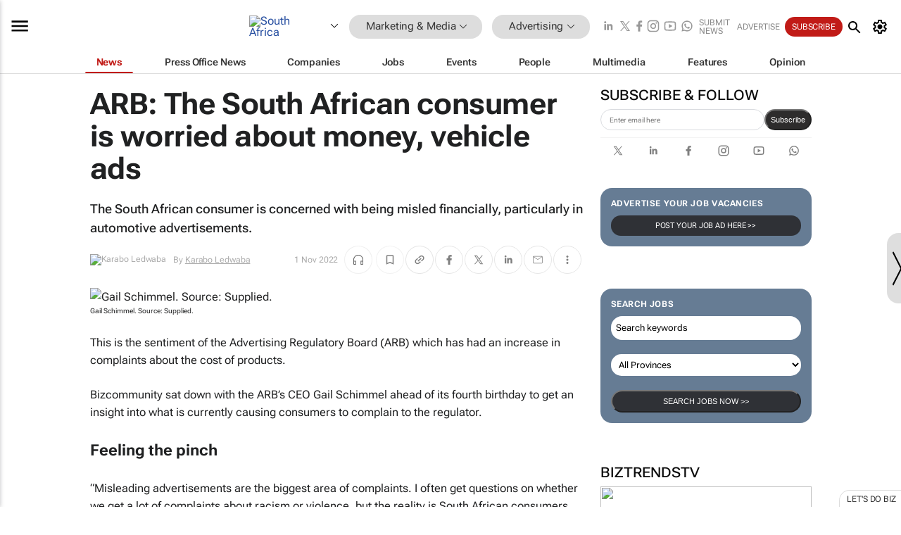

--- FILE ---
content_type: text/html; charset=utf-8
request_url: https://www.google.com/recaptcha/api2/aframe
body_size: 268
content:
<!DOCTYPE HTML><html><head><meta http-equiv="content-type" content="text/html; charset=UTF-8"></head><body><script nonce="BVXJ1fRFoPxfEGAqGh7i3g">/** Anti-fraud and anti-abuse applications only. See google.com/recaptcha */ try{var clients={'sodar':'https://pagead2.googlesyndication.com/pagead/sodar?'};window.addEventListener("message",function(a){try{if(a.source===window.parent){var b=JSON.parse(a.data);var c=clients[b['id']];if(c){var d=document.createElement('img');d.src=c+b['params']+'&rc='+(localStorage.getItem("rc::a")?sessionStorage.getItem("rc::b"):"");window.document.body.appendChild(d);sessionStorage.setItem("rc::e",parseInt(sessionStorage.getItem("rc::e")||0)+1);localStorage.setItem("rc::h",'1766797751936');}}}catch(b){}});window.parent.postMessage("_grecaptcha_ready", "*");}catch(b){}</script></body></html>

--- FILE ---
content_type: image/svg+xml
request_url: https://www.bizcommunity.com/res/img/icon/socialmedia/youtube.svg
body_size: 254
content:
<svg xmlns="http://www.w3.org/2000/svg" viewBox="0 0 24 24" width="24px" height="24px">
  <path d="M 12 4 C 12 4 5.7455469 3.9999687 4.1855469 4.4179688 C 3.3245469 4.6479688 2.6479687 5.3255469 2.4179688 6.1855469 C 1.9999687 7.7455469 2 12 2 12 C 2 12 1.9999687 16.254453 2.4179688 17.814453 C 2.6479687 18.675453 3.3255469 19.352031 4.1855469 19.582031 C 5.7455469 20.000031 12 20 12 20 C 12 20 18.254453 20.000031 19.814453 19.582031 C 20.674453 19.352031 21.352031 18.674453 21.582031 17.814453 C 22.000031 16.254453 22 12 22 12 C 22 12 22.000031 7.7455469 21.582031 6.1855469 C 21.352031 5.3255469 20.674453 4.6479688 19.814453 4.4179688 C 18.254453 3.9999687 12 4 12 4 z M 12 6 C 14.882 6 18.490875 6.1336094 19.296875 6.3496094 C 19.465875 6.3946094 19.604391 6.533125 19.650391 6.703125 C 19.891391 7.601125 20 10.342 20 12 C 20 13.658 19.891391 16.397875 19.650391 17.296875 C 19.605391 17.465875 19.466875 17.604391 19.296875 17.650391 C 18.491875 17.866391 14.882 18 12 18 C 9.119 18 5.510125 17.866391 4.703125 17.650391 C 4.534125 17.605391 4.3956094 17.466875 4.3496094 17.296875 C 4.1086094 16.398875 4 13.658 4 12 C 4 10.342 4.1086094 7.6011719 4.3496094 6.7011719 C 4.3946094 6.5331719 4.533125 6.3946094 4.703125 6.3496094 C 5.508125 6.1336094 9.118 6 12 6 z M 10 8.5351562 L 10 15.464844 L 16 12 L 10 8.5351562 z" fill="#030303" />
</svg>

--- FILE ---
content_type: image/svg+xml
request_url: https://www.bizcommunity.com/res/img/icon/socialmedia/linkedin.svg
body_size: 209
content:
<svg xmlns="http://www.w3.org/2000/svg" xmlns:xlink="http://www.w3.org/1999/xlink" viewBox="0,0,255.99185,255.99185" width="24px" height="24px"><g transform="translate(10.23967,10.23967) scale(0.92,0.92)"><g fill="#000000" fill-rule="nonzero" stroke="none" stroke-width="1" stroke-linecap="butt" stroke-linejoin="miter" stroke-miterlimit="10" stroke-dasharray="" stroke-dashoffset="0" font-family="none" font-weight="none" font-size="none" text-anchor="none" style="mix-blend-mode: normal"><g transform="scale(8,8)"><path d="M8.64258,4c-1.459,0 -2.64258,1.18163 -2.64258,2.64063c0,1.459 1.18262,2.66797 2.64063,2.66797c1.458,0 2.64258,-1.20897 2.64258,-2.66797c0,-1.458 -1.18163,-2.64062 -2.64062,-2.64062zM21.53516,11c-2.219,0 -3.48866,1.16045 -4.09766,2.31445h-0.06445v-2.00391h-4.37305v14.68945h4.55664v-7.27148c0,-1.916 0.14463,-3.76758 2.51563,-3.76758c2.337,0 2.37109,2.18467 2.37109,3.88867v7.15039h4.55078h0.00586v-8.06836c0,-3.948 -0.84884,-6.93164 -5.46484,-6.93164zM6.36328,11.31055v14.68945h4.56055v-14.68945z"></path></g></g></g></svg>

--- FILE ---
content_type: image/svg+xml
request_url: https://www.bizcommunity.com/res/img/icon/mui-headphones.svg
body_size: 488
content:
<svg xmlns="http://www.w3.org/2000/svg" height="40px" viewBox="0 -960 960 960" width="40px" fill="#000000"><path d="M325.84-140H202.57q-25.79 0-44.18-18.39T140-202.57V-480q0-70.77 26.77-132.61 26.77-61.85 72.77-107.85 46-46 107.85-72.77Q409.23-820 480-820q70.77 0 132.61 26.77 61.85 26.77 107.85 72.77 46 46 72.77 107.85Q820-550.77 820-480v277.43q0 25.79-18.39 44.18T757.43-140H634.16v-271.43h135.58V-480q0-121.07-84.32-205.41-84.33-84.33-205.39-84.33-121.06 0-205.42 84.33-84.35 84.34-84.35 205.41v68.57h135.58V-140Zm-50.25-221.18h-85.33v158.61q0 4.62 3.84 8.47 3.85 3.84 8.47 3.84h73.02v-170.92Zm408.82 0v170.92h73.02q4.62 0 8.47-3.84 3.84-3.85 3.84-8.47v-158.61h-85.33Zm-408.82 0h-85.33 85.33Zm408.82 0h85.33-85.33Z"/></svg>

--- FILE ---
content_type: image/svg+xml
request_url: https://www.bizcommunity.com/res/img//icon/arrow-drop.svg
body_size: -138
content:
<svg xmlns="http://www.w3.org/2000/svg" height="24" viewBox="0 -960 960 960" width="24"><path d="M480-360 280-560h400L480-360Z"/></svg>